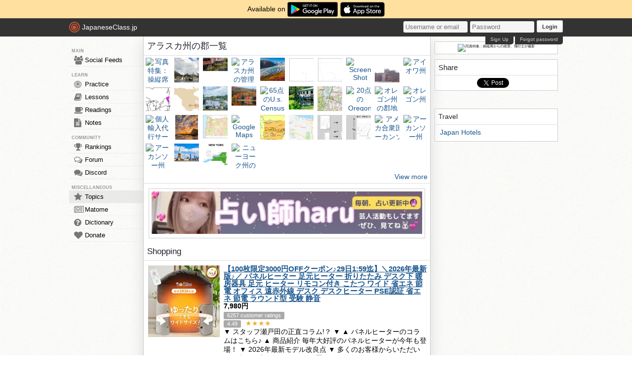

--- FILE ---
content_type: text/html; charset=utf-8
request_url: https://japaneseclass.jp/trends/about/%E3%82%A2%E3%83%A9%E3%82%B9%E3%82%AB%E5%B7%9E%E3%81%AE%E9%83%A1%E4%B8%80%E8%A6%A7
body_size: 16240
content:
<!DOCTYPE html><html><head><!-- Google tag (gtag.js)--><script async src="https://www.googletagmanager.com/gtag/js?id=G-DNG93ZD7P1" type="670ee1a2b881d917df946d9c-text/javascript"></script><script type="670ee1a2b881d917df946d9c-text/javascript">window.dataLayer = window.dataLayer || [];
function gtag(){dataLayer.push(arguments);}
gtag('js', new Date());
gtag('config', 'G-DNG93ZD7P1');
</script><link rel="dns-prefetch" href="https://cdn.japaneseclass.jp"><meta charset="utf-8"><!-- verification codes--><meta name="y_key" content="eed5acc5360ba626"><meta name="google-site-verification" content="NU4y71Mg9hLhJZ31r1wKR84zgXB4L_2q5v5SbfJZSHA"><meta name="msvalidate.01" content="D65BDFC535FC6BCAE927F1843D4FE9AA"><meta name="p:domain_verify" content="f137121c58fd97ae65c72aac1730cb14"><meta property="fb:app_id" content="246148497593"><meta property="og:app_id" content="246148497593"><meta name="alexaVerifyID" content="kL7SN9uSdZWpRmxoRxtZLFIRfHI"><meta name="viewport" content="initial-scale=1,maximum-scale=1,user-scalable=no"><!--if lt IE 9<script type="text/javascript" src="http://cdnjs.cloudflare.com/ajax/libs/html5shiv/3.7/html5shiv-printshiv.min.js"></script>
<script type="text/javascript" src="http://cdnjs.cloudflare.com/ajax/libs/es5-shim/3.4.0/es5-sham.min.js"></script>
<script type="text/javascript" src="http://cdnjs.cloudflare.com/ajax/libs/es5-shim/4.1.0/es5-sham.min.js"></script>
<script type="text/javascript" src="http://cdnjs.cloudflare.com/ajax/libs/selectivizr/1.0.2/selectivizr-min.js"></script>
<script type="text/javascript" src="http://cdnjs.cloudflare.com/ajax/libs/json2/20130526/json2.min.js"></script>
<sciprt type="text/javascript" src="http://cdnjs.cloudflare.com/ajax/libs/placeholders/3.0.2/placeholders.js"></script>
--><link rel="shortcut icon" href="https://cdn.japaneseclass.jp/assets/favicon.ico" type="image/x-icon"><link rel="icon" href="https://cdn.japaneseclass.jp/assets/favicon.ico" sizes="32x32"><link rel="stylesheet" type="text/css" href="https://cdn.japaneseclass.jp/build/stylus/base.css?ver=835"><!--!{ads.print(user, 'popupunder')}--><script type="670ee1a2b881d917df946d9c-text/javascript" src="//connect.facebook.net/en_US/all.js"></script><script type="670ee1a2b881d917df946d9c-text/javascript">var bian = bian || {};
bian.user = null;
bian.isBot = false;
bian.tempUser = null;
bian.quests = null;
bian.constants = {"LEVEL_REQUIREMENTS":{"1":0,"2":4000,"3":12000,"4":27000,"5":52000,"6":97000,"7":170000,"8":270000,"9":380000}};
var jcjp = {
  gap: 1769466080470 - Date.now(),
  now: 1769466080470
};

</script><meta name="verify-admitad" content="0f23a69571"><meta http-equiv="content-language" content="ja,en"><meta name="description" content="Trends, photos, videos, shopping, news, dictionary, related and similar topics of アラスカ州の郡一覧"><meta name="keywords" content="japanese, topic, trends, アラスカ州の郡一覧, photos, videos, shopping, news, dictionary, related, similar"><meta property="og:title" content="アラスカ州の郡一覧"><meta property="og:type" content="article"><meta property="og:description" content="Trends, photos, videos, shopping, news, dictionary, related and similar topics of アラスカ州の郡一覧"><meta property="og:url" content="https://japaneseclass.jp/trends/about/アラスカ州の郡一覧"><meta property="og:image" content="https://www.cnn.co.jp/storage/2018/09/27/8576982edc7fa77e227ac0af590bafa5/alaska-mtredoubt-mountain-cnn-super-169.jpg"><meta property="og:site_name" content="JapaneseClass.jp"><meta name="twitter:card" content="summary_large_image"><meta name="twitter:site" content="@jcjp"><meta name="twitter:title" content="アラスカ州の郡一覧"><meta name="twitter:description" content="Trends, photos, videos, shopping, news, dictionary, related and similar topics of アラスカ州の郡一覧"><meta name="twitter:image" content="https://www.cnn.co.jp/storage/2018/09/27/8576982edc7fa77e227ac0af590bafa5/alaska-mtredoubt-mountain-cnn-super-169.jpg"><title>アラスカ州の郡一覧 - JapaneseClass.jp</title></head><body><div class="body-wrapper"><div class="announcement">Available on <a href="https://play.google.com/store/apps/details?id=com.japaneseclass" target="_blank"><img class="middle" height="30" src="/images/logos/google-play.svg" alt="Google Play"></a><a class="ml5" href="https://apps.apple.com/us/app/japaneseclass-jp/id1606083467" target="_blank"><img class="middle" height="30" src="/images/logos/app-store.svg" alt="App Store"></a></div><div class="body has-announcement"><div id="fb-root"> </div><header><div id="header"><a class="logo" href="/"><i class="logo-circle fa fa-bullseye fa-5x"></i><span class="jcjp">JapaneseClass.jp</span><!--img(src='/assets/images/jcjp-logo.png')--></a><div class="pull-right right-head login-form"><form action="/auth/login" method="post"><input class="login-input" type="text" placeholder="Username or email" name="username"><input class="login-input" type="password" placeholder="Password" name="password"><button type="submit">Login</button></form><div class="under-header-link forgot-link pull-right">Forgot password</div><div class="under-header-link pull-right mr3" id="react-signup-link"></div></div></div></header><div class="wrapper"><nav><ul id="nav"><li class="header_li_menu">MAIN</li><li class="menu-feeds"><a href="/feeds"><i class="fa fa-group fa-lg"></i>Social Feeds</a></li><li class="header_li_menu">LEARN</li><li class="menu-practice"><a href="/practice"> <i class="fa fa-bullseye fa-lg"></i>Practice</a></li><li class="menu-lessons"><a href="/lessons"><i class="fa fa-book fa-lg"></i>Lessons</a></li><li class="menu-readings"><a href="/readings/list/h"><i class="fa fa-coffee fa-lg"></i>Readings</a></li><li class="menu-notes"><a href="/notes"><i class="fa fa-file-text fa-lg"></i>Notes</a></li><li class="header_li_menu">COMMUNITY</li><li class="menu-ranking"><a href="/user/ranking"><i class="fa fa-trophy fa-lg"></i>Rankings</a></li><li class="menu-forum"><a href="/forum"><i class="fa fa-comments-o fa-lg"></i>Forum</a></li><li class="menu-chat"><a target="_blank" href="https://discord.com/invite/eXGtSpECUb"><!--a(href='/chat')--><i class="fa fa-comments fa-lg"></i>Discord</a></li><!--li.header_li_menu GAME--><!--li: a()i.fa.fa-sun.fa-lg
| Avatar--><li class="header_li_menu">MISCELLANEOUS</li><li class="menu-trends menu-selected"><a href="/trends/list/all"><i class="fa fa-star fa-lg"></i>Topics</a></li><li><a href="/matome"><i class="fa fa-newspaper-o fa-lg"></i>Matome</a></li><li><a href="/dictionary"><i class="fa fa-question-circle fa-lg"></i>Dictionary</a></li><li class="mb30"><a href="/donate"><i class="fa fa-heart fa-lg"></i>Donate</a></li></ul></nav><div id="content"><div class="trends" itemscope="" itemtype="https://schema.org/Article"><h1 itemprop="name">アラスカ州の郡一覧</h1><div class="trends-photos"><a class="img-holder js-gallery-btn" href="https://www.cnn.co.jp/storage/2018/09/27/8576982edc7fa77e227ac0af590bafa5/alaska-mtredoubt-mountain-cnn-super-169.jpg" target="_blank"><img class="js-es-image js-remove thumb-sm" src="https://www.cnn.co.jp/storage/2018/09/27/8576982edc7fa77e227ac0af590bafa5/alaska-mtredoubt-mountain-cnn-super-169.jpg" alt="写真特集：操縦席からの絶景、飛行士が撮影" itemprop="image"></a><a class="img-holder js-gallery-btn" href="https://www.chikyu.ac.jp/minna/nozoite/bouken_img/04/image01.jpg" target="_blank"><img class="js-es-image js-remove thumb-sm" src="https://www.chikyu.ac.jp/minna/nozoite/bouken_img/04/image01.jpg" alt="地球研をのぞいてみよう" itemprop="image"></a><a class="img-holder js-gallery-btn" href="https://cdn.4travel.jp/img/thumbnails/imk/travelogue_album/11/19/63/650x250_11196345.jpg?updated_at=1481942370" target="_blank"><img class="js-es-image js-remove thumb-sm" src="https://cdn.4travel.jp/img/thumbnails/imk/travelogue_album/11/19/63/650x250_11196345.jpg?updated_at=1481942370" alt="アラスカ州 旅行" itemprop="image"></a><a class="img-holder js-gallery-btn" href="https://media.istockphoto.com/vectors/alaska-administrative-and-political-map-vector-id868531708?s=612x612" target="_blank"><img class="js-es-image js-remove thumb-sm" src="https://media.istockphoto.com/vectors/alaska-administrative-and-political-map-vector-id868531708?s=612x612" alt="アラスカ州の管理上および政治地図 - イラスト素材..." itemprop="image"></a><a class="img-holder js-gallery-btn" href="https://lp-cms-production.imgix.net/2019-06/GettyImages-557061377_full.jpg?fit=crop&amp;q=40&amp;sharp=10&amp;vib=20&amp;auto=format&amp;ixlib=react-8.6.4" target="_blank"><img class="js-es-image js-remove thumb-sm" src="https://lp-cms-production.imgix.net/2019-06/GettyImages-557061377_full.jpg?fit=crop&amp;q=40&amp;sharp=10&amp;vib=20&amp;auto=format&amp;ixlib=react-8.6.4" alt="Kenai PeninsulaAlaska Sealife CenterPratt MuseumAlaska Islands &amp; Ocean Visitor CenterHomer SpitPeterson Bay Field StationACarl E Wynn Nature CenterK’Beq Interpretive SiteKenai BeachKenai National Wildlife Refuge Headquarters &amp; Visitor Center" itemprop="image"></a><a class="img-holder js-gallery-btn" href="https://www.freemap.jp/itemDownload/usa/iowa/1.png" target="_blank"><img class="js-es-image js-remove thumb-sm" src="https://www.freemap.jp/itemDownload/usa/iowa/1.png" alt="アイオワ州の地図を無料ダウンロードdownload iowa's map for free of charge." itemprop="image"></a><a class="img-holder js-gallery-btn" href="https://www.freemap.jp/itemDownload/usa/iowa/2.png" target="_blank"><img class="js-es-image js-remove thumb-sm" src="https://www.freemap.jp/itemDownload/usa/iowa/2.png" alt="アイオワ州の地図を無料ダウンロードdownload iowa's map for free of charge." itemprop="image"></a><a class="img-holder js-gallery-btn" href="https://live.staticflickr.com/7642/16896919998_2736f851d5.jpg" target="_blank"><img class="js-es-image js-remove thumb-sm" src="https://live.staticflickr.com/7642/16896919998_2736f851d5.jpg" alt="Screen Shot 2015-04-08 at 11.07.55 PM" itemprop="image"></a><a class="img-holder js-gallery-btn" href="https://www.ryugaku.ne.jp/images/blog/iowa4.jpg" target="_blank"><img class="js-es-image js-remove thumb-sm" src="https://www.ryugaku.ne.jp/images/blog/iowa4.jpg" alt="アメリカ留学 全米50州ガイドアイオワ州とその大学の魅力" itemprop="image"></a><a class="img-holder js-gallery-btn" href="https://www.gousa.jp/sites/default/files/styles/hero_m_1300x700/public/images/hero_media_image/2017-12/76890823a4a207cd538ba57ce6f0fdfd.jpeg?itok=Xp9exaij" target="_blank"><img class="js-es-image js-remove thumb-sm" src="https://www.gousa.jp/sites/default/files/styles/hero_m_1300x700/public/images/hero_media_image/2017-12/76890823a4a207cd538ba57ce6f0fdfd.jpeg?itok=Xp9exaij" alt="アイオワ州" itemprop="image"></a><a class="img-holder js-gallery-btn" href="https://ryohkei.com/wp-content/uploads/2019/10/9ef13947eb6ff360627e09693fb781a7.png" target="_blank"><img class="js-es-image js-remove thumb-sm" src="https://ryohkei.com/wp-content/uploads/2019/10/9ef13947eb6ff360627e09693fb781a7.png" alt="日本語でバーモント州　State of Vermont in Japanese" itemprop="image"></a><a class="img-holder js-gallery-btn" href="https://housefoods.jp/data/factory/vmt/images/process02-img-03.gif" target="_blank"><img class="js-es-image js-remove thumb-sm" src="https://housefoods.jp/data/factory/vmt/images/process02-img-03.gif" alt="2.原料・下準備" itemprop="image"></a><a class="img-holder js-gallery-btn" href="https://skyticket.jp/guide/wp-content/uploads/burlington-894581_1280.jpg" target="_blank"><img class="js-es-image js-remove thumb-sm" src="https://skyticket.jp/guide/wp-content/uploads/burlington-894581_1280.jpg" alt="バーモント州の観光都市バーリントンに行くならここ！厳選12スポット！" itemprop="image"></a><a class="img-holder js-gallery-btn" href="https://a.travel-assets.com/findyours-php/viewfinder/images/res40/93000/93821-Central-Vermont.jpg" target="_blank"><img class="js-es-image js-remove thumb-sm" src="https://a.travel-assets.com/findyours-php/viewfinder/images/res40/93000/93821-Central-Vermont.jpg" alt="中央ヴァーモント フィーチャー 家屋, 湖あるいは泉 と 森林" itemprop="image"></a><a class="img-holder js-gallery-btn" href="https://media.gettyimages.com/vectors/vermont-state-map-with-counties-vector-id1132429203?s=612x612" target="_blank"><img class="js-es-image js-remove thumb-sm" src="https://media.gettyimages.com/vectors/vermont-state-map-with-counties-vector-id1132429203?s=612x612" alt="65点のU.s. Censusのストックベクターアートとグラフィック" itemprop="image"></a><a class="img-holder js-gallery-btn" href="https://media.istockphoto.com/photos/cow-wash-at-the-tunbridge-fair-picture-id458423405?k=20&amp;m=458423405&amp;s=612x612&amp;w=0&amp;h=mc71IMpBvX2exH9aLxLh9NWaR9cOBxkxCmevr7LqA1Q=" target="_blank"><img class="js-es-image js-remove thumb-sm" src="https://media.istockphoto.com/photos/cow-wash-at-the-tunbridge-fair-picture-id458423405?k=20&amp;m=458423405&amp;s=612x612&amp;w=0&amp;h=mc71IMpBvX2exH9aLxLh9NWaR9cOBxkxCmevr7LqA1Q=" alt="バーモント州 オレンジ郡のストックフォト" itemprop="image"></a><a class="img-holder js-gallery-btn" href="https://images-na.ssl-images-amazon.com/images/I/71N-gmZH-2L._AC_.jpg" target="_blank"><img class="js-es-image js-remove thumb-sm" src="https://images-na.ssl-images-amazon.com/images/I/71N-gmZH-2L._AC_.jpg" alt="[100% WORK] Cara Memblokir Nomor HP di Samsung Tanpa Aplikasi" itemprop="image"></a><a class="img-holder js-gallery-btn" href="https://media.gettyimages.com/vectors/oregon-state-map-with-counties-vector-id1132694389?s=612x612" target="_blank"><img class="js-es-image js-remove thumb-sm" src="https://media.gettyimages.com/vectors/oregon-state-map-with-counties-vector-id1132694389?s=612x612" alt="20点のOregon Counties Mapのストックフォトと写真" itemprop="image"></a><a class="img-holder js-gallery-btn" href="https://media.istockphoto.com/vectors/oregon-state-counties-map-vector-id1132268365?s=612x612" target="_blank"><img class="js-es-image js-remove thumb-sm" src="https://media.istockphoto.com/vectors/oregon-state-counties-map-vector-id1132268365?s=612x612" alt="オレゴン州の郡地図 - イラスト素材..." itemprop="image"></a><a class="img-holder js-gallery-btn" href="https://www.gousa.jp/sites/default/files/styles/hero_l_x2/public/2017-12/1bc428497b05d27a000750ba5d0bf0e7.jpeg?itok=T3cUHXyb" target="_blank"><img class="js-es-image js-remove thumb-sm" src="https://www.gousa.jp/sites/default/files/styles/hero_l_x2/public/2017-12/1bc428497b05d27a000750ba5d0bf0e7.jpeg?itok=T3cUHXyb" alt="オレゴン州" itemprop="image"></a><a class="img-holder js-gallery-btn" href="https://www.privateimport.com/kojinyunyu/uploads/oregon-location-map.jpg" target="_blank"><img class="js-es-image js-remove thumb-sm" src="https://www.privateimport.com/kojinyunyu/uploads/oregon-location-map.jpg" alt="個人輸入代行サービス        					        消費税 0%の米国オレゴン州で輸出入業務に携わって２０年" itemprop="image"></a><a class="img-holder js-gallery-btn" href="https://livedoor.blogimg.jp/rabbitalk/imgs/c/a/ca19faa2-s.jpg" target="_blank"><img class="js-es-image js-remove thumb-sm" src="https://livedoor.blogimg.jp/rabbitalk/imgs/c/a/ca19faa2-s.jpg" alt="オレゴン州の大自然！美しい夕日などを撮影した風景写真 (1)" itemprop="image"></a><a class="img-holder js-gallery-btn" href="https://www.abysse.co.jp/america-map/state/images/Oregon08-s.jpg" target="_blank"><img class="js-es-image js-remove thumb-sm" src="https://www.abysse.co.jp/america-map/state/images/Oregon08-s.jpg" alt="オレゴン州" itemprop="image"></a><a class="img-holder js-gallery-btn" href="https://i.pinimg.com/originals/fa/23/03/fa23035758a43fc34b17881004fcf874.png" target="_blank"><img class="js-es-image js-remove thumb-sm" src="https://i.pinimg.com/originals/fa/23/03/fa23035758a43fc34b17881004fcf874.png" alt="Google Maps Image Math Map Google Maps" itemprop="image"></a><a class="img-holder js-gallery-btn" href="https://stat.ameba.jp/user_images/20111216/15/thomas-penfield/db/62/g/o0508050211674783219.gif?caw=800" target="_blank"><img class="js-es-image js-remove thumb-sm" src="https://stat.ameba.jp/user_images/20111216/15/thomas-penfield/db/62/g/o0508050211674783219.gif?caw=800" alt="フィラデルフィア日記-アーケンソー地図。" itemprop="image"></a><a class="img-holder js-gallery-btn" href="https://cdn-ak.f.st-hatena.com/images/fotolife/g/gacham/20190923/20190923230111.jpg" target="_blank"><img class="js-es-image js-remove thumb-sm" src="https://cdn-ak.f.st-hatena.com/images/fotolife/g/gacham/20190923/20190923230111.jpg" alt="f:id:gacham:20190923230111j:plain" itemprop="image"></a><a class="img-holder js-gallery-btn" href="https://item-shopping.c.yimg.jp/i/n/freemap_naus002usarpa1_4" target="_blank"><img class="js-es-image js-remove thumb-sm" src="https://item-shopping.c.yimg.jp/i/n/freemap_naus002usarpa1_4" alt="アーカンソー州の紙の地図｜freemap｜05" itemprop="image"></a><a class="img-holder js-gallery-btn" href="https://item-shopping.c.yimg.jp/i/n/freemap_naus002usarpa1_1" target="_blank"><img class="js-es-image js-remove thumb-sm" src="https://item-shopping.c.yimg.jp/i/n/freemap_naus002usarpa1_1" alt="アーカンソー州の紙の地図｜freemap｜02" itemprop="image"></a><a class="img-holder js-gallery-btn" href="https://i.pinimg.com/originals/aa/2c/fb/aa2cfb5fe206f270e604d8cf7eb95723.png" target="_blank"><img class="js-es-image js-remove thumb-sm" src="https://i.pinimg.com/originals/aa/2c/fb/aa2cfb5fe206f270e604d8cf7eb95723.png" alt="アメリカ合衆国アーカンソー州イールソン（Eielson）空軍基地内の湖に沈めんでいるWB-29機。1955年に... Abandoned Cars, Abandoned Buildings, Abandoned Places, Abandoned Vehicles, Abandoned Ships, Wwii Aircraft, Military Aircraft, Old Planes, Nose Art" itemprop="image"></a><a class="img-holder js-gallery-btn" href="https://www.gousa.jp/sites/default/files/styles/state_hero_s_x2/public/images/hero_media_image/2017-01/33cdee9241c3cbe4bc7fd1a8c8e6a489.jpeg?itok=JeNJXOD0" target="_blank"><img class="js-es-image js-remove thumb-sm" src="https://www.gousa.jp/sites/default/files/styles/state_hero_s_x2/public/images/hero_media_image/2017-01/33cdee9241c3cbe4bc7fd1a8c8e6a489.jpeg?itok=JeNJXOD0" alt="アーカンソー州" itemprop="image"></a><a class="img-holder js-gallery-btn" href="https://www.gousa.jp/sites/default/files/styles/state_hero_m_x2/public/images/hero_media_image/2017-01/1520e97c9437c3afce3919969af48194.jpeg?itok=Ep7rmRr7" target="_blank"><img class="js-es-image js-remove thumb-sm" src="https://www.gousa.jp/sites/default/files/styles/state_hero_m_x2/public/images/hero_media_image/2017-01/1520e97c9437c3afce3919969af48194.jpeg?itok=Ep7rmRr7" alt="アーカンソー州" itemprop="image"></a><a class="img-holder js-gallery-btn" href="https://www.club-t.com/ct/kanko/guide/abroad/info/a_045a_045_000.jpg" target="_blank"><img class="js-es-image js-remove thumb-sm" src="https://www.club-t.com/ct/kanko/guide/abroad/info/a_045a_045_000.jpg" alt="トレンド最先端の街！ニューヨークの観光地15選" itemprop="image"></a><a class="img-holder js-gallery-btn" href="https://d3cpdjqy5ztwui.cloudfront.net/illust_data/002078/2078820/2078820m.jpg" target="_blank"><img class="js-es-image js-remove thumb-sm" src="https://d3cpdjqy5ztwui.cloudfront.net/illust_data/002078/2078820/2078820m.jpg" alt="イラスト素材：ニューヨーク州の地図" itemprop="image"></a><a class="img-holder js-gallery-btn" href="https://i.pinimg.com/736x/00/74/d4/0074d4622749399e79c2fa9a43bd7bc9--world-maps.jpg" target="_blank"><img class="js-es-image js-remove thumb-sm" src="https://i.pinimg.com/736x/00/74/d4/0074d4622749399e79c2fa9a43bd7bc9--world-maps.jpg" alt="ニューヨーク州の地図 - 旅行のとも、ZenTech" itemprop="image"></a></div><a class="bbGray text-right p5 block" href="/img/アラスカ州の郡一覧">View more</a><!--a.bbGray.block.text-center(href="https://www.etsy.com/shop/RumpelFable", target="_blank")img.almost-fill.mauto.mt10.mb10(src="/ads/rumpelfable-1080x1080.jpg", alt="RUMPEL FABLE")--><div class="center mt10"><div class="center p5 box m10">
      <a href="https://www.youtube.com/@jeanne6663" target="_blank" rel="nofollow"><img border="0" style="width:100%" alt="jeanne6663" src="https://japaneseclass.jp/images/ads/haru.jpg"></a>
    </div></div><h2>Shopping</h2><!--include ../layout/amazon--><!--h2 Shopping--><ul class="trends-shopping"><li class="article" itemscope="" itemtype="https://schema.org/Product"><a class="article-img" href="https://hb.afl.rakuten.co.jp/hgc/g00s0p3d.2t6pc43e.g00s0p3d.2t6pd845/?pc=https%3A%2F%2Fitem.rakuten.co.jp%2Fauc-risecreation%2Fy0721%2F&amp;rafcid=wsc_i_ra_1048759058175363316" target="_blank"><img src="https://thumbnail.image.rakuten.co.jp/@0_mall/auc-risecreation/cabinet/product/top-2/y0731-b_top.jpg?_ex=145x145" alt="【100枚限定3000円OFFクーポン♪29日1:59迄】＼2026年最新版♪／ パネルヒーター 足元ヒーター 折りたたみ デスク下 暖房器具 足元 ヒーター リモコン付き こたつ ワイド 省エネ 節電 オフィス 遠赤外線 デスク デスクヒーター PSE認証 省エネ 節電 ラウンド型 受験 静音" itemprop="image"></a><div class="article-text"><h3 itemprop="name"><a class="bold underline" href="https://hb.afl.rakuten.co.jp/hgc/g00s0p3d.2t6pc43e.g00s0p3d.2t6pd845/?pc=https%3A%2F%2Fitem.rakuten.co.jp%2Fauc-risecreation%2Fy0721%2F&amp;rafcid=wsc_i_ra_1048759058175363316" target="_blank" itemprop="url">【100枚限定3000円OFFクーポン♪29日1:59迄】＼2026年最新版♪／ パネルヒーター 足元ヒーター 折りたたみ デスク下 暖房器具 足元 ヒーター リモコン付き こたつ ワイド 省エネ 節電 オフィス 遠赤外線 デスク デスクヒーター PSE認証 省エネ 節電 ラウンド型 受験 静音</a></h3><div itemprop="offers" itemscope="" itemtype="https://schema.org/Offer"><strong class="mv5"><span itemprop="price">7,980</span>円</strong><meta itemprop="priceCurrency" content="JPY"><link itemprop="availability" href="https://schema.org/InStock"></div><div itemprop="aggregateRating" itemscope="" itemtype="https://schema.org/AggregateRating"><span class="item grey"><span itemprop="reviewCount">6257</span> customer ratings</span><div><span class="item grey" itemprop="ratingValue">4.49</span> <span class="star">★★★★</span></div></div><div>▼ スタッフ瀬戸田の正直コラム!？ ▼ ▲ パネルヒーターのコラムはこちら♪ ▲ 商品紹介 毎年大好評のパネルヒーターが今年も登場！ ▼ 2026年最新モデル改良点 ▼ 多くのお客様からいただいたお声にお応えして パネル位置をより操作しやすく、さらにマグネットを強化して安定感をUP！…</div></div></li><li class="article" itemscope="" itemtype="https://schema.org/Product"><a class="article-img" href="https://hb.afl.rakuten.co.jp/hgc/g00uoe8d.2t6pc34d.g00uoe8d.2t6pd8b5/?pc=https%3A%2F%2Fitem.rakuten.co.jp%2Frosylily-shop%2Feh30pi%2F&amp;rafcid=wsc_i_ra_1048759058175363316" target="_blank"><img src="https://thumbnail.image.rakuten.co.jp/@0_mall/rosylily-shop/cabinet/12419541/e110_thumbnail2.jpg?_ex=145x145" alt="ROSY LILY (ロジーリリー ) スチーム式加湿器 スチーム加湿器 スチーム 加湿器 EH30PI 最小消費電力200w 容量3L 最大加湿量600ml/h 最大17畳対応 タッチパネル式 デジタル表示 静音30dB" itemprop="image"></a><div class="article-text"><h3 itemprop="name"><a class="bold underline" href="https://hb.afl.rakuten.co.jp/hgc/g00uoe8d.2t6pc34d.g00uoe8d.2t6pd8b5/?pc=https%3A%2F%2Fitem.rakuten.co.jp%2Frosylily-shop%2Feh30pi%2F&amp;rafcid=wsc_i_ra_1048759058175363316" target="_blank" itemprop="url">ROSY LILY (ロジーリリー ) スチーム式加湿器 スチーム加湿器 スチーム 加湿器 EH30PI 最小消費電力200w 容量3L 最大加湿量600ml/h 最大17畳対応 タッチパネル式 デジタル表示 静音30dB</a></h3><div itemprop="offers" itemscope="" itemtype="https://schema.org/Offer"><strong class="mv5"><span itemprop="price">22,000</span>円</strong><meta itemprop="priceCurrency" content="JPY"><link itemprop="availability" href="https://schema.org/InStock"></div><div itemprop="aggregateRating" itemscope="" itemtype="https://schema.org/AggregateRating"><span class="item grey"><span itemprop="reviewCount">87</span> customer ratings</span><div><span class="item grey" itemprop="ratingValue">4.3</span> <span class="star">★★★★</span></div></div><div>項目 仕様 カラーホワイトベージュ、ブラック 型番EH30PI-BE JANコード4582590621101 電源AC100V　50/60Hz 消費電力最小200W／最大660W 本体寸法幅228 × 奥行228 × 高さ319.5mm 電源コード長約1.5m（マグネット式） 本体重量2.8kg…</div></div></li><li class="article" itemscope="" itemtype="https://schema.org/Product"><a class="article-img" href="https://hb.afl.rakuten.co.jp/hgc/g00rdz2d.2t6pc9a7.g00rdz2d.2t6pd9e4/?pc=https%3A%2F%2Fitem.rakuten.co.jp%2Fnanobig%2Fcleaner-cordless-rr35%2F&amp;rafcid=wsc_i_ra_1048759058175363316" target="_blank"><img src="https://thumbnail.image.rakuten.co.jp/@0_mall/nanobig/cabinet/02988222/oragerr35/oragerr35_main.jpg?_ex=145x145" alt="【クーポンで2000円オフ】新発売【2年保証】掃除機 コードレス掃除機 RR35 自動ゴミ回収ステーション 自動ゴミ収集ドック ごみ収集 紙パック 軽量 人気 自立 自走式 スティック クリーナー サイクロン 強力吸引 充電式 ジェネリック家電 新生活" itemprop="image"></a><div class="article-text"><h3 itemprop="name"><a class="bold underline" href="https://hb.afl.rakuten.co.jp/hgc/g00rdz2d.2t6pc9a7.g00rdz2d.2t6pd9e4/?pc=https%3A%2F%2Fitem.rakuten.co.jp%2Fnanobig%2Fcleaner-cordless-rr35%2F&amp;rafcid=wsc_i_ra_1048759058175363316" target="_blank" itemprop="url">【クーポンで2000円オフ】新発売【2年保証】掃除機 コードレス掃除機 RR35 自動ゴミ回収ステーション 自動ゴミ収集ドック ごみ収集 紙パック 軽量 人気 自立 自走式 スティック クリーナー サイクロン 強力吸引 充電式 ジェネリック家電 新生活</a></h3><div itemprop="offers" itemscope="" itemtype="https://schema.org/Offer"><strong class="mv5"><span itemprop="price">19,980</span>円</strong><meta itemprop="priceCurrency" content="JPY"><link itemprop="availability" href="https://schema.org/InStock"></div><div itemprop="aggregateRating" itemscope="" itemtype="https://schema.org/AggregateRating"><span class="item grey"><span itemprop="reviewCount">780</span> customer ratings</span><div><span class="item grey" itemprop="ratingValue">4.62</span> <span class="star">★★★★★</span></div></div><div>メーカー希望小売価格はメーカーサイトに基づいて掲載しています Orage RR35 コードレスサイクロンクリーナー ●自動ゴミ回収ステーション　収集ドッグ　収集ドック 置くだけで、充電、収納、自動ゴミ回収。 大容量抗菌紙パックで、最大約4－5か月ゴミ捨て不要。※1…</div></div></li><li class="article" itemscope="" itemtype="https://schema.org/Product"><a class="article-img" href="https://hb.afl.rakuten.co.jp/hgc/g00t3ztd.2t6pcf2e.g00t3ztd.2t6pdfdd/?pc=https%3A%2F%2Fitem.rakuten.co.jp%2Firisplaza-r%2F7252045%2F&amp;rafcid=wsc_i_ra_1048759058175363316" target="_blank"><img src="https://thumbnail.image.rakuten.co.jp/@0_mall/irisplaza-r/cabinet/12113165/imgrc0114583901.jpg?_ex=145x145" alt="【楽天1位常連！】ホットカーペット 2畳 3畳 1畳 1.5畳 本体 TEKNOS 電気カーペット 一人用 電気マット カーペット 電気 ダニ退治 ホットマット ミニ カーペット マット ダニ対策 冬 タイマー付 タイマー【iris_dl02】" itemprop="image"></a><div class="article-text"><h3 itemprop="name"><a class="bold underline" href="https://hb.afl.rakuten.co.jp/hgc/g00t3ztd.2t6pcf2e.g00t3ztd.2t6pdfdd/?pc=https%3A%2F%2Fitem.rakuten.co.jp%2Firisplaza-r%2F7252045%2F&amp;rafcid=wsc_i_ra_1048759058175363316" target="_blank" itemprop="url">【楽天1位常連！】ホットカーペット 2畳 3畳 1畳 1.5畳 本体 TEKNOS 電気カーペット 一人用 電気マット カーペット 電気 ダニ退治 ホットマット ミニ カーペット マット ダニ対策 冬 タイマー付 タイマー【iris_dl02】</a></h3><div itemprop="offers" itemscope="" itemtype="https://schema.org/Offer"><strong class="mv5"><span itemprop="price">2,981</span>円</strong><meta itemprop="priceCurrency" content="JPY"><link itemprop="availability" href="https://schema.org/InStock"></div><div itemprop="aggregateRating" itemscope="" itemtype="https://schema.org/AggregateRating"><span class="item grey"><span itemprop="reviewCount">173</span> customer ratings</span><div><span class="item grey" itemprop="ratingValue">4.25</span> <span class="star">★★★★</span></div></div><div>【下記、2024年11月7日にリニューアルになりました】 2畳用ページに1畳〜3畳用を統合しました 【下記、2023年9月6日にリニューアルになりました】 型番が違う商品が届くこともありますが、商品の仕様に相違はありません。…</div></div></li><li class="article" itemscope="" itemtype="https://schema.org/Product"><a class="article-img" href="https://hb.afl.rakuten.co.jp/hgc/g00t6tgd.2t6pc665.g00t6tgd.2t6pd026/?pc=https%3A%2F%2Fitem.rakuten.co.jp%2Fsalonmoon%2Fslmd01-3%2F&amp;rafcid=wsc_i_ra_1048759058175363316" target="_blank"><img src="https://thumbnail.image.rakuten.co.jp/@0_gold/salonmoon/slmd01/flick/slmd01_f_00_ra_d6_7980_25off_d2.jpg?_ex=145x145" alt="【2/3まで★25%OFFで5985円!!】レビュー投稿で2,480円のヘアオイルがもらえる！【楽天家電ランキング1位！】 ドライヤー 大風量 速乾 マイナスイオン ヘアドライヤー 軽い 軽量 ブースターイオンドライヤー サロンムーン SALONMOON 楽天 ランキング 1位 おすすめ" itemprop="image"></a><div class="article-text"><h3 itemprop="name"><a class="bold underline" href="https://hb.afl.rakuten.co.jp/hgc/g00t6tgd.2t6pc665.g00t6tgd.2t6pd026/?pc=https%3A%2F%2Fitem.rakuten.co.jp%2Fsalonmoon%2Fslmd01-3%2F&amp;rafcid=wsc_i_ra_1048759058175363316" target="_blank" itemprop="url">【2/3まで★25%OFFで5985円!!】レビュー投稿で2,480円のヘアオイルがもらえる！【楽天家電ランキング1位！】 ドライヤー 大風量 速乾 マイナスイオン ヘアドライヤー 軽い 軽量 ブースターイオンドライヤー サロンムーン SALONMOON 楽天 ランキング 1位 おすすめ</a></h3><div itemprop="offers" itemscope="" itemtype="https://schema.org/Offer"><strong class="mv5"><span itemprop="price">5,985</span>円</strong><meta itemprop="priceCurrency" content="JPY"><link itemprop="availability" href="https://schema.org/InStock"></div><div itemprop="aggregateRating" itemscope="" itemtype="https://schema.org/AggregateRating"><span class="item grey"><span itemprop="reviewCount">4</span> customer ratings</span><div><span class="item grey" itemprop="ratingValue">4.25</span> <span class="star">★★★★</span></div></div><div>商品説明 メーカー名 SALONMOON 商品名 ブースターイオンドライヤー サイズ 本体：130mm×214mm×72mm 重量 本体：565g コードの長さ 約2m 電源 AC100V 50/60Hz （国内専用） 付属品 セットノズル・吊り下げ用ストラップ 【 お求めやすさ × クオリティ…</div></div></li><li class="article" itemscope="" itemtype="https://schema.org/Product"><a class="article-img" href="https://hb.afl.rakuten.co.jp/hgc/g00r23nd.2t6pccfa.g00r23nd.2t6pd42f/?pc=https%3A%2F%2Fitem.rakuten.co.jp%2Fkobe-beauty-labo%2Fmain-salo6%2F&amp;rafcid=wsc_i_ra_1048759058175363316" target="_blank"><img src="https://thumbnail.image.rakuten.co.jp/@0_mall/kobe-beauty-labo/cabinet/thum/main-salo6_15off.jpg?_ex=145x145" alt="＼クーポンで15%OFF／ 《公式店》【SALONIA ストレート ヘアアイロン 15mm 24mm 35mm】楽天1位送料無料 1年保証 耐熱ポーチ付き サロニア 人気 おすすめ プレゼント コテ アイロン hk クリスマスプレゼント 女性 slall [セール 〜1/29 23:59]" itemprop="image"></a><div class="article-text"><h3 itemprop="name"><a class="bold underline" href="https://hb.afl.rakuten.co.jp/hgc/g00r23nd.2t6pccfa.g00r23nd.2t6pd42f/?pc=https%3A%2F%2Fitem.rakuten.co.jp%2Fkobe-beauty-labo%2Fmain-salo6%2F&amp;rafcid=wsc_i_ra_1048759058175363316" target="_blank" itemprop="url">＼クーポンで15%OFF／ 《公式店》【SALONIA ストレート ヘアアイロン 15mm 24mm 35mm】楽天1位送料無料 1年保証 耐熱ポーチ付き サロニア 人気 おすすめ プレゼント コテ アイロン hk クリスマスプレゼント 女性 slall [セール 〜1/29 23:59]</a></h3><div itemprop="offers" itemscope="" itemtype="https://schema.org/Offer"><strong class="mv5"><span itemprop="price">3,828</span>円</strong><meta itemprop="priceCurrency" content="JPY"><link itemprop="availability" href="https://schema.org/InStock"></div><div itemprop="aggregateRating" itemscope="" itemtype="https://schema.org/AggregateRating"><span class="item grey"><span itemprop="reviewCount">37991</span> customer ratings</span><div><span class="item grey" itemprop="ratingValue">4.56</span> <span class="star">★★★★★</span></div></div><div>≫当店からのメールが届かないお客様はこちら ≫特定商取引法に基づく表記はこちら 商品名 【SALONIA】ストレートアイロン 商品区分 家電 商品内容 詳しくはこちら＞＞ PSマーク種類 PSE 届出事業者名 Artemis 登録検査機関名称 NTEK メーカー名 株式会社I－ne 広告文責…</div></div></li><li class="article" itemscope="" itemtype="https://schema.org/Product"><a class="article-img" href="https://hb.afl.rakuten.co.jp/hgc/g00uipld.2t6pceb7.g00uipld.2t6pd472/?pc=https%3A%2F%2Fitem.rakuten.co.jp%2Fyoshedirect%2F2312ss03%2F&amp;rafcid=wsc_i_ra_1048759058175363316" target="_blank"><img src="https://thumbnail.image.rakuten.co.jp/@0_mall/yoshedirect/cabinet/10401161/10401169/xyhq01/qmq-2580.jpg?_ex=145x145" alt="【クーポンで2,580円】「連続週間1位」毛玉取り 電動 6枚刃 充電式 毛玉取り器 2段階調整 コードレス 240分稼働 ledパネル付き 毛玉クリーナー 安全装置 usb 充電式 大容量 ゴミポケット エチケットブラシ 電動毛玉取り 綺麗 ハンディ タイプ コート" itemprop="image"></a><div class="article-text"><h3 itemprop="name"><a class="bold underline" href="https://hb.afl.rakuten.co.jp/hgc/g00uipld.2t6pceb7.g00uipld.2t6pd472/?pc=https%3A%2F%2Fitem.rakuten.co.jp%2Fyoshedirect%2F2312ss03%2F&amp;rafcid=wsc_i_ra_1048759058175363316" target="_blank" itemprop="url">【クーポンで2,580円】「連続週間1位」毛玉取り 電動 6枚刃 充電式 毛玉取り器 2段階調整 コードレス 240分稼働 ledパネル付き 毛玉クリーナー 安全装置 usb 充電式 大容量 ゴミポケット エチケットブラシ 電動毛玉取り 綺麗 ハンディ タイプ コート</a></h3><div itemprop="offers" itemscope="" itemtype="https://schema.org/Offer"><strong class="mv5"><span itemprop="price">2,880</span>円</strong><meta itemprop="priceCurrency" content="JPY"><link itemprop="availability" href="https://schema.org/InStock"></div><div itemprop="aggregateRating" itemscope="" itemtype="https://schema.org/AggregateRating"><span class="item grey"><span itemprop="reviewCount">5479</span> customer ratings</span><div><span class="item grey" itemprop="ratingValue">4.62</span> <span class="star">★★★★★</span></div></div><div>商品名 毛玉クリーナー 製品仕様 品番：CM23607質量：約230.4g 動作時間：240分 セット内容：本体、充電ケーブル、替刃セット（3枚）掃除ブラシ、取扱説明書 オススメ 高速回転・強力6枚刃 USB充電式・持ち運び便利 安全ロック構造・耐久性 様々な衣類に対応・セット内容…</div></div></li><li class="article" itemscope="" itemtype="https://schema.org/Product"><a class="article-img" href="https://hb.afl.rakuten.co.jp/hgc/g00u97qd.2t6pc1bf.g00u97qd.2t6pdb6a/?pc=https%3A%2F%2Fitem.rakuten.co.jp%2Fdoshisha-marche%2Fgrm-2501%2F&amp;rafcid=wsc_i_ra_1048759058175363316" target="_blank"><img src="https://thumbnail.image.rakuten.co.jp/@0_mall/doshisha-marche/cabinet/gorilla/grm-2501_01t.jpg?_ex=145x145" alt="【正規品 公式通販】ゴリラのふたつかみ ふくらはぎケア 太ももケア 片足タイプ GRM-2501｜ レッグケア フットケア 足 脚 美脚 強力 ハイパワー 軽量 簡単装着 コンパクト ごりら 収納 自宅 リラックス ドウシシャ" itemprop="image"></a><div class="article-text"><h3 itemprop="name"><a class="bold underline" href="https://hb.afl.rakuten.co.jp/hgc/g00u97qd.2t6pc1bf.g00u97qd.2t6pdb6a/?pc=https%3A%2F%2Fitem.rakuten.co.jp%2Fdoshisha-marche%2Fgrm-2501%2F&amp;rafcid=wsc_i_ra_1048759058175363316" target="_blank" itemprop="url">【正規品 公式通販】ゴリラのふたつかみ ふくらはぎケア 太ももケア 片足タイプ GRM-2501｜ レッグケア フットケア 足 脚 美脚 強力 ハイパワー 軽量 簡単装着 コンパクト ごりら 収納 自宅 リラックス ドウシシャ</a></h3><div itemprop="offers" itemscope="" itemtype="https://schema.org/Offer"><strong class="mv5"><span itemprop="price">6,900</span>円</strong><meta itemprop="priceCurrency" content="JPY"><link itemprop="availability" href="https://schema.org/InStock"></div><div itemprop="aggregateRating" itemscope="" itemtype="https://schema.org/AggregateRating"><span class="item grey"><span itemprop="reviewCount">184</span> customer ratings</span><div><span class="item grey" itemprop="ratingValue">4.42</span> <span class="star">★★★★</span></div></div><div>SNSでチョー話題！！ ★NEW★ゴリラのハイパワーシリーズ まるでゴリラにつかまれるようなハイパワー！ ふくらはぎ＆太ももケア 《ゴリラのふたつかみ》片足タイプ…</div></div></li><li class="article" itemscope="" itemtype="https://schema.org/Product"><a class="article-img" href="https://hb.afl.rakuten.co.jp/hgc/g00pzd8d.2t6pc303.g00pzd8d.2t6pd63d/?pc=https%3A%2F%2Fitem.rakuten.co.jp%2Fplywood%2F20149238%2F&amp;rafcid=wsc_i_ra_1048759058175363316" target="_blank"><img src="https://thumbnail.image.rakuten.co.jp/@0_mall/plywood/cabinet/502/20149324.jpg?_ex=145x145" alt="★楽天1位【レシピ＋選べる2特典】レコルト 自動調理ポット RSY-2 自動調理 正規品recolte Auto Cooking Pot 電気 ミキサー ブレンダー 豆乳メーカー スープメーカー スープ スープジャー 小型 レシピ付き◇離乳食 介護食 豆乳機 保温 氷OK 送料無料 P10倍" itemprop="image"></a><div class="article-text"><h3 itemprop="name"><a class="bold underline" href="https://hb.afl.rakuten.co.jp/hgc/g00pzd8d.2t6pc303.g00pzd8d.2t6pd63d/?pc=https%3A%2F%2Fitem.rakuten.co.jp%2Fplywood%2F20149238%2F&amp;rafcid=wsc_i_ra_1048759058175363316" target="_blank" itemprop="url">★楽天1位【レシピ＋選べる2特典】レコルト 自動調理ポット RSY-2 自動調理 正規品recolte Auto Cooking Pot 電気 ミキサー ブレンダー 豆乳メーカー スープメーカー スープ スープジャー 小型 レシピ付き◇離乳食 介護食 豆乳機 保温 氷OK 送料無料 P10倍</a></h3><div itemprop="offers" itemscope="" itemtype="https://schema.org/Offer"><strong class="mv5"><span itemprop="price">13,200</span>円</strong><meta itemprop="priceCurrency" content="JPY"><link itemprop="availability" href="https://schema.org/InStock"></div><div itemprop="aggregateRating" itemscope="" itemtype="https://schema.org/AggregateRating"><span class="item grey"><span itemprop="reviewCount">6366</span> customer ratings</span><div><span class="item grey" itemprop="ratingValue">4.7</span> <span class="star">★★★★★</span></div></div><div>ギフト対応 ブランド recolte / レコルト サイズ (約)幅16.5×奥行12×高さ23.3cm 重　量 約970g 主材料 本体/フタ/お手入れブラシ/計量スプーン：ポリプロプレン本体内側：ステンレス(セラミックコーティング)刃：ステンレス 容　量 600ml コード長 約1m…</div></div></li><li class="article" itemscope="" itemtype="https://schema.org/Product"><a class="article-img" href="https://hb.afl.rakuten.co.jp/hgc/g00qqpqd.2t6pcb87.g00qqpqd.2t6pdc93/?pc=https%3A%2F%2Fitem.rakuten.co.jp%2Fdondon%2Fjxh-002%2F&amp;rafcid=wsc_i_ra_1048759058175363316" target="_blank"><img src="https://thumbnail.image.rakuten.co.jp/@0_mall/dondon/cabinet/jxh003j_8.jpg?_ex=145x145" alt="[クーポンで20%OFF] [即日出荷] 加湿器 ＜4年連続ランキング1位＞ [1年保証] W除菌で特許取得 UV除菌機能付き加湿器 ハイブリッド加湿器 上から給水 おしゃれ 約100℃加熱 ぬめり防止 熱でかび予防 上部給水式加湿器 アロマ 卓上 節電" itemprop="image"></a><div class="article-text"><h3 itemprop="name"><a class="bold underline" href="https://hb.afl.rakuten.co.jp/hgc/g00qqpqd.2t6pcb87.g00qqpqd.2t6pdc93/?pc=https%3A%2F%2Fitem.rakuten.co.jp%2Fdondon%2Fjxh-002%2F&amp;rafcid=wsc_i_ra_1048759058175363316" target="_blank" itemprop="url">[クーポンで20%OFF] [即日出荷] 加湿器 ＜4年連続ランキング1位＞ [1年保証] W除菌で特許取得 UV除菌機能付き加湿器 ハイブリッド加湿器 上から給水 おしゃれ 約100℃加熱 ぬめり防止 熱でかび予防 上部給水式加湿器 アロマ 卓上 節電</a></h3><div itemprop="offers" itemscope="" itemtype="https://schema.org/Offer"><strong class="mv5"><span itemprop="price">12,999</span>円</strong><meta itemprop="priceCurrency" content="JPY"><link itemprop="availability" href="https://schema.org/InStock"></div><div itemprop="aggregateRating" itemscope="" itemtype="https://schema.org/AggregateRating"><span class="item grey"><span itemprop="reviewCount">6074</span> customer ratings</span><div><span class="item grey" itemprop="ratingValue">4.36</span> <span class="star">★★★★</span></div></div><div>追加料金についてのご案内 ●下記地域への配送をご希望の方&amp;#x203B;別途、追加送料が発生いたします 沖縄県離島 ご注文確認画面、楽天市場からのご注文受付メール配信時には、システムの都合上、追加料金の金額が反映されません 送料無料（沖縄・離島見積もり） カラー…</div></div></li><li class="article" itemscope="" itemtype="https://schema.org/Product"><a class="article-img" href="https://hb.afl.rakuten.co.jp/hgc/g00ur50d.2t6pcf44.g00ur50d.2t6pdba8/?pc=https%3A%2F%2Fitem.rakuten.co.jp%2Fnobu-house%2Fcompass1750227312%2F&amp;rafcid=wsc_i_ra_1048759058175363316" target="_blank"><img src="https://thumbnail.image.rakuten.co.jp/@0_mall/nobu-house/cabinet/12262823/260109.jpg?_ex=145x145" alt="●楽天1位●【在庫あり】 Panasonic パナソニック ビューティ・トワレ 温水洗浄便座 ｜CH951SWS｜CH951SPF｜貯湯式 トイレ 便座 温水便座 洗浄便座 洗浄機能付きトイレ パナソニックトイレ便座 パナソニック温水便座 panasonic温水洗浄便座 ビューティトワレ" itemprop="image"></a><div class="article-text"><h3 itemprop="name"><a class="bold underline" href="https://hb.afl.rakuten.co.jp/hgc/g00ur50d.2t6pcf44.g00ur50d.2t6pdba8/?pc=https%3A%2F%2Fitem.rakuten.co.jp%2Fnobu-house%2Fcompass1750227312%2F&amp;rafcid=wsc_i_ra_1048759058175363316" target="_blank" itemprop="url">●楽天1位●【在庫あり】 Panasonic パナソニック ビューティ・トワレ 温水洗浄便座 ｜CH951SWS｜CH951SPF｜貯湯式 トイレ 便座 温水便座 洗浄便座 洗浄機能付きトイレ パナソニックトイレ便座 パナソニック温水便座 panasonic温水洗浄便座 ビューティトワレ</a></h3><div itemprop="offers" itemscope="" itemtype="https://schema.org/Offer"><strong class="mv5"><span itemprop="price">16,780</span>円</strong><meta itemprop="priceCurrency" content="JPY"><link itemprop="availability" href="https://schema.org/InStock"></div><div itemprop="aggregateRating" itemscope="" itemtype="https://schema.org/AggregateRating"><span class="item grey"><span itemprop="reviewCount">64</span> customer ratings</span><div><span class="item grey" itemprop="ratingValue">4.69</span> <span class="star">★★★★★</span></div></div><div>施工方法等の動画を当店TOPページ中段に掲載しています！ ご購入前にご確認ください！</div></div></li><li class="article" itemscope="" itemtype="https://schema.org/Product"><a class="article-img" href="https://hb.afl.rakuten.co.jp/hgc/g00pui9d.2t6pc008.g00pui9d.2t6pda08/?pc=https%3A%2F%2Fitem.rakuten.co.jp%2Fe-kurashi%2F37901%2F&amp;rafcid=wsc_i_ra_1048759058175363316" target="_blank"><img src="https://thumbnail.image.rakuten.co.jp/@0_mall/e-kurashi/cabinet/rank-img/003/main-37901.jpg?_ex=145x145" alt="石油ファンヒーター G32シリーズ (木造9畳まで/コンクリート12畳まで) メーカー3年保証 FH-G32YA5 ファンヒーター 石油ヒーター 石油暖房 暖房機器 冬物 灯油 加湿 乾燥対策 おしゃれ シンプル コロナ CORONA 【送料無料】" itemprop="image"></a><div class="article-text"><h3 itemprop="name"><a class="bold underline" href="https://hb.afl.rakuten.co.jp/hgc/g00pui9d.2t6pc008.g00pui9d.2t6pda08/?pc=https%3A%2F%2Fitem.rakuten.co.jp%2Fe-kurashi%2F37901%2F&amp;rafcid=wsc_i_ra_1048759058175363316" target="_blank" itemprop="url">石油ファンヒーター G32シリーズ (木造9畳まで/コンクリート12畳まで) メーカー3年保証 FH-G32YA5 ファンヒーター 石油ヒーター 石油暖房 暖房機器 冬物 灯油 加湿 乾燥対策 おしゃれ シンプル コロナ CORONA 【送料無料】</a></h3><div itemprop="offers" itemscope="" itemtype="https://schema.org/Offer"><strong class="mv5"><span itemprop="price">15,800</span>円</strong><meta itemprop="priceCurrency" content="JPY"><link itemprop="availability" href="https://schema.org/InStock"></div><div itemprop="aggregateRating" itemscope="" itemtype="https://schema.org/AggregateRating"><span class="item grey"><span itemprop="reviewCount">272</span> customer ratings</span><div><span class="item grey" itemprop="ratingValue">4.45</span> <span class="star">★★★★</span></div></div><div>コロナ CORONA 石油ファンヒーター G32シリーズ (木造9畳まで/コンクリート12畳まで) メーカー3年保証 FH-G32YA5 本体サイズ 幅38.5×奥行32.5×高さ42.4cm　重量8.8kg 仕様 ●原産国：日本●完成品です 商品説明…</div></div></li><li class="article" itemscope="" itemtype="https://schema.org/Product"><a class="article-img" href="https://hb.afl.rakuten.co.jp/hgc/g00tbsud.2t6pcfc0.g00tbsud.2t6pdfc2/?pc=https%3A%2F%2Fitem.rakuten.co.jp%2Fbrita%2Fmaxtraplus-8%2F&amp;rafcid=wsc_i_ra_1048759058175363316" target="_blank"><img src="https://thumbnail.image.rakuten.co.jp/@0_mall/brita/cabinet/bx/item_cartridge/maxtra/maxtrapro-8_p01.jpg?_ex=145x145" alt="【レビュー特典あり】【訳アリ】公式 浄水器のブリタ 交換用カートリッジ マクストラプロ ピュアパフォーマンス 8個セット | カートリッジ 浄水ポット マクストラ 日本仕様 ブリタカートリッジ brita maxtra アウトレット PFAS (PFOS/PFOA) 除去" itemprop="image"></a><div class="article-text"><h3 itemprop="name"><a class="bold underline" href="https://hb.afl.rakuten.co.jp/hgc/g00tbsud.2t6pcfc0.g00tbsud.2t6pdfc2/?pc=https%3A%2F%2Fitem.rakuten.co.jp%2Fbrita%2Fmaxtraplus-8%2F&amp;rafcid=wsc_i_ra_1048759058175363316" target="_blank" itemprop="url">【レビュー特典あり】【訳アリ】公式 浄水器のブリタ 交換用カートリッジ マクストラプロ ピュアパフォーマンス 8個セット | カートリッジ 浄水ポット マクストラ 日本仕様 ブリタカートリッジ brita maxtra アウトレット PFAS (PFOS/PFOA) 除去</a></h3><div itemprop="offers" itemscope="" itemtype="https://schema.org/Offer"><strong class="mv5"><span itemprop="price">7,990</span>円</strong><meta itemprop="priceCurrency" content="JPY"><link itemprop="availability" href="https://schema.org/InStock"></div><div itemprop="aggregateRating" itemscope="" itemtype="https://schema.org/AggregateRating"><span class="item grey"><span itemprop="reviewCount">22352</span> customer ratings</span><div><span class="item grey" itemprop="ratingValue">4.77</span> <span class="star">★★★★★</span></div></div><div>■2024 年間ランキング受賞 家電ジャンル1位入賞（集計期間 2023/08/17～2024/08/16） ■2025 上半期ランキング受賞 家電ジャンル1位入賞（集計期間 2024/09/30～2025/03/31） ブランド名 ブリタ メーカー名 ブリタジャパン株式会社 内容 カートリッジ…</div></div></li><li class="article" itemscope="" itemtype="https://schema.org/Product"><a class="article-img" href="https://hb.afl.rakuten.co.jp/hgc/g00t6tkd.2t6pc223.g00t6tkd.2t6pd758/?pc=https%3A%2F%2Fitem.rakuten.co.jp%2Fdrip-pod%2Fdp3set%2F&amp;rafcid=wsc_i_ra_1048759058175363316" target="_blank"><img src="https://thumbnail.image.rakuten.co.jp/@0_mall/drip-pod/cabinet/06141944/12139494/thumb/dp3set_tnosumi.jpg?_ex=145x145" alt="【公式】 UCC カプセル式 コーヒーメーカー ドリップポッド スターターセット DP3 飲み比べ24杯 4色 DRIP POD ドリップマシン コーヒーマシン カプセルコーヒー 全自動 コンパクト おしゃれ 業務用 白 黒" itemprop="image"></a><div class="article-text"><h3 itemprop="name"><a class="bold underline" href="https://hb.afl.rakuten.co.jp/hgc/g00t6tkd.2t6pc223.g00t6tkd.2t6pd758/?pc=https%3A%2F%2Fitem.rakuten.co.jp%2Fdrip-pod%2Fdp3set%2F&amp;rafcid=wsc_i_ra_1048759058175363316" target="_blank" itemprop="url">【公式】 UCC カプセル式 コーヒーメーカー ドリップポッド スターターセット DP3 飲み比べ24杯 4色 DRIP POD ドリップマシン コーヒーマシン カプセルコーヒー 全自動 コンパクト おしゃれ 業務用 白 黒</a></h3><div itemprop="offers" itemscope="" itemtype="https://schema.org/Offer"><strong class="mv5"><span itemprop="price">16,464</span>円</strong><meta itemprop="priceCurrency" content="JPY"><link itemprop="availability" href="https://schema.org/InStock"></div><div itemprop="aggregateRating" itemscope="" itemtype="https://schema.org/AggregateRating"><span class="item grey"><span itemprop="reviewCount">2366</span> customer ratings</span><div><span class="item grey" itemprop="ratingValue">4.77</span> <span class="star">★★★★★</span></div></div><div>【公式限定】スターターセット！ いつでも最高の1杯が楽しめる。ドリップポッド 豪華な特典が付いた公式限定のDP3スターターセットです！ ドリップポッドを始める方、マシンの買い替えや贈り物なら今がおトクです！ この機会にぜひご利用ください！ ■関連キーワード カプセル式 カプセル コーヒーマシン…</div></div></li><li class="article" itemscope="" itemtype="https://schema.org/Product"><a class="article-img" href="https://hb.afl.rakuten.co.jp/hgc/g00s44md.2t6pc175.g00s44md.2t6pd0c5/?pc=https%3A%2F%2Fitem.rakuten.co.jp%2Fdyson%2F499044-01%2F&amp;rafcid=wsc_i_ra_1048759058175363316" target="_blank"><img src="https://thumbnail.image.rakuten.co.jp/@0_mall/dyson/cabinet/product/11756959/imgrc0166330951.jpg?_ex=145x145" alt="【期間限定P11倍】 ダイソン Dyson Pencilvac Fluffycones 掃除機 コードレス掃除機 dyson SV50FC ダイソン公式 新品 ダイソン掃除機 軽量 強力 吸引 コードレススリムクリーナー" itemprop="image"></a><div class="article-text"><h3 itemprop="name"><a class="bold underline" href="https://hb.afl.rakuten.co.jp/hgc/g00s44md.2t6pc175.g00s44md.2t6pd0c5/?pc=https%3A%2F%2Fitem.rakuten.co.jp%2Fdyson%2F499044-01%2F&amp;rafcid=wsc_i_ra_1048759058175363316" target="_blank" itemprop="url">【期間限定P11倍】 ダイソン Dyson Pencilvac Fluffycones 掃除機 コードレス掃除機 dyson SV50FC ダイソン公式 新品 ダイソン掃除機 軽量 強力 吸引 コードレススリムクリーナー</a></h3><div itemprop="offers" itemscope="" itemtype="https://schema.org/Offer"><strong class="mv5"><span itemprop="price">74,910</span>円</strong><meta itemprop="priceCurrency" content="JPY"><link itemprop="availability" href="https://schema.org/InStock"></div><div itemprop="aggregateRating" itemscope="" itemtype="https://schema.org/AggregateRating"><span class="item grey"><span itemprop="reviewCount">1566</span> customer ratings</span><div><span class="item grey" itemprop="ratingValue">4.74</span> <span class="star">★★★★★</span></div></div><div>ダイソン Dyson 生活家電 家電 掃除機 クリーナー 掃除機 吸引力 掃除機 サイクロン ダイソン 掃除機 スティック掃除機 スティック 掃除機 スティッククリーナー サイクロン掃除機 サイクロン コードレス コードレス掃除機 掃除機コードレス digital slim sv18 am…</div></div></li><li class="article" itemscope="" itemtype="https://schema.org/Product"><a class="article-img" href="https://hb.afl.rakuten.co.jp/hgc/g00t6tgd.2t6pc665.g00t6tgd.2t6pd026/?pc=https%3A%2F%2Fitem.rakuten.co.jp%2Fsalonmoon%2Fslm-006%2F&amp;rafcid=wsc_i_ra_1048759058175363316" target="_blank"><img src="https://thumbnail.image.rakuten.co.jp/@0_gold/salonmoon/slm106/flick/slm106_108_f_00_ra_d2_202601test_20off.jpg?_ex=145x145" alt="【01/29まで限定価格！20%クーポンで3832円】「楽天で一番売れた 」 ヘアアイロン ストレートアイロン 15mm 24mm サロンムーン LDK ベスコス ベストバイ ミラーダブルイオン ヘアアイロン 美容師 おすすめ SALONMOON ヘアーアイロン ランキング 1位 おすすめ 安い" itemprop="image"></a><div class="article-text"><h3 itemprop="name"><a class="bold underline" href="https://hb.afl.rakuten.co.jp/hgc/g00t6tgd.2t6pc665.g00t6tgd.2t6pd026/?pc=https%3A%2F%2Fitem.rakuten.co.jp%2Fsalonmoon%2Fslm-006%2F&amp;rafcid=wsc_i_ra_1048759058175363316" target="_blank" itemprop="url">【01/29まで限定価格！20%クーポンで3832円】「楽天で一番売れた 」 ヘアアイロン ストレートアイロン 15mm 24mm サロンムーン LDK ベスコス ベストバイ ミラーダブルイオン ヘアアイロン 美容師 おすすめ SALONMOON ヘアーアイロン ランキング 1位 おすすめ 安い</a></h3><div itemprop="offers" itemscope="" itemtype="https://schema.org/Offer"><strong class="mv5"><span itemprop="price">4,790</span>円</strong><meta itemprop="priceCurrency" content="JPY"><link itemprop="availability" href="https://schema.org/InStock"></div><div itemprop="aggregateRating" itemscope="" itemtype="https://schema.org/AggregateRating"><span class="item grey"><span itemprop="reviewCount">6855</span> customer ratings</span><div><span class="item grey" itemprop="ratingValue">4.68</span> <span class="star">★★★★★</span></div></div><div>商品説明 (プレート幅 24mm) メーカー名SALONMOON 商品名ミラーダブルイオン®ストレートヘアアイロン 24mm BLACK / WHITE / MOON GRAY / MAUVE PINK サイズ 本体：約284mm x 31mm x 37.5mm プレート：約92mm x…</div></div></li><li class="article" itemscope="" itemtype="https://schema.org/Product"><a class="article-img" href="https://hb.afl.rakuten.co.jp/hgc/g00t1dwd.2t6pc5ca.g00t1dwd.2t6pdb49/?pc=https%3A%2F%2Fitem.rakuten.co.jp%2Flifejoy-shop%2Fjbs401%2F&amp;rafcid=wsc_i_ra_1048759058175363316" target="_blank"><img src="https://thumbnail.image.rakuten.co.jp/@0_mall/lifejoy-shop/cabinet/blanket/jbs401/jbs401.jpg?_ex=145x145" alt="【P10倍！】電気毛布 敷き 日本製 シングル 電気敷き毛布 電気しき毛布 洗える 130cm×80cm ダニ退治 省エネ 節電 スライド温度調節 電気敷毛布 パーソナル暖房 節電 電気布団 ブラウン オレンジ JBS401D JBS401B ライフジョイ メーカー公式" itemprop="image"></a><div class="article-text"><h3 itemprop="name"><a class="bold underline" href="https://hb.afl.rakuten.co.jp/hgc/g00t1dwd.2t6pc5ca.g00t1dwd.2t6pdb49/?pc=https%3A%2F%2Fitem.rakuten.co.jp%2Flifejoy-shop%2Fjbs401%2F&amp;rafcid=wsc_i_ra_1048759058175363316" target="_blank" itemprop="url">【P10倍！】電気毛布 敷き 日本製 シングル 電気敷き毛布 電気しき毛布 洗える 130cm×80cm ダニ退治 省エネ 節電 スライド温度調節 電気敷毛布 パーソナル暖房 節電 電気布団 ブラウン オレンジ JBS401D JBS401B ライフジョイ メーカー公式</a></h3><div itemprop="offers" itemscope="" itemtype="https://schema.org/Offer"><strong class="mv5"><span itemprop="price">2,990</span>円</strong><meta itemprop="priceCurrency" content="JPY"><link itemprop="availability" href="https://schema.org/InStock"></div><div itemprop="aggregateRating" itemscope="" itemtype="https://schema.org/AggregateRating"><span class="item grey"><span itemprop="reviewCount">2157</span> customer ratings</span><div><span class="item grey" itemprop="ratingValue">4.53</span> <span class="star">★★★★★</span></div></div><div>機能・仕様 商品サイズ 約 130cm × 80cm 商品重量 約0.7kg 定格電圧 100V 定格消費電力 40W (50/60Hz) 電気代(1時間あたり) 弱 約0.07円、中 約0.44円、強 約0.72円 (50/60Hz 1kWh=31円で計算) 表面温度 弱 約20℃ / 中…</div></div></li><li class="article" itemscope="" itemtype="https://schema.org/Product"><a class="article-img" href="https://hb.afl.rakuten.co.jp/hgc/g00u931d.2t6pc0f4.g00u931d.2t6pdc01/?pc=https%3A%2F%2Fitem.rakuten.co.jp%2Fgracevally%2Fgrace-j1%2F&amp;rafcid=wsc_i_ra_1048759058175363316" target="_blank"><img src="https://thumbnail.image.rakuten.co.jp/@0_mall/gracevally/cabinet/09355683/10976009/j1-3221.jpg?_ex=145x145" alt="先着1000名限定！【1000円OFFクーポン&amp;P2倍→3,221円】＼乾燥知らず／加湿器 超音波加湿器 大容量 上部給水 8色LEDライト タイマー 卓上 アロマディフューザー ミスト調節 3重除菌 超静音 空気清浄 お手入れ簡単 空焚き防止 オフィス 寝室 子供部屋 おしゃれ ウィルス対策" itemprop="image"></a><div class="article-text"><h3 itemprop="name"><a class="bold underline" href="https://hb.afl.rakuten.co.jp/hgc/g00u931d.2t6pc0f4.g00u931d.2t6pdc01/?pc=https%3A%2F%2Fitem.rakuten.co.jp%2Fgracevally%2Fgrace-j1%2F&amp;rafcid=wsc_i_ra_1048759058175363316" target="_blank" itemprop="url">先着1000名限定！【1000円OFFクーポン&amp;P2倍→3,221円】＼乾燥知らず／加湿器 超音波加湿器 大容量 上部給水 8色LEDライト タイマー 卓上 アロマディフューザー ミスト調節 3重除菌 超静音 空気清浄 お手入れ簡単 空焚き防止 オフィス 寝室 子供部屋 おしゃれ ウィルス対策</a></h3><div itemprop="offers" itemscope="" itemtype="https://schema.org/Offer"><strong class="mv5"><span itemprop="price">4,299</span>円</strong><meta itemprop="priceCurrency" content="JPY"><link itemprop="availability" href="https://schema.org/InStock"></div><div itemprop="aggregateRating" itemscope="" itemtype="https://schema.org/AggregateRating"><span class="item grey"><span itemprop="reviewCount">5671</span> customer ratings</span><div><span class="item grey" itemprop="ratingValue">4.37</span> <span class="star">★★★★</span></div></div><div>商品詳細 商品名 【次世代】超音波加湿器 J1 商品型番：J1 サイズ：約180mm×262mm 重量：約0.99kg 材質：ABS PP素材 容量：約2.5L 対応畳数：15~20畳 電源：全国対応( AC100V 50/60hz) 消費電力：24~27W 安全機能：空焚き防止機能…</div></div></li><li class="article" itemscope="" itemtype="https://schema.org/Product"><a class="article-img" href="https://hb.afl.rakuten.co.jp/hgc/g00t3ztd.2t6pcf2e.g00t3ztd.2t6pdfdd/?pc=https%3A%2F%2Fitem.rakuten.co.jp%2Firisplaza-r%2F200114%2F&amp;rafcid=wsc_i_ra_1048759058175363316" target="_blank"><img src="https://thumbnail.image.rakuten.co.jp/@0_mall/irisplaza-r/cabinet/10172579/imgrc0110483236.jpg?_ex=145x145" alt="＼楽天ランキング1位常連！／ 布団乾燥機 アイリスオーヤマ カラリエ ダニ対策 コンパクト シングルノズル マット不要 梅雨 湿気 靴 乾燥 布団あたため 花粉 部屋干し ふとん乾燥機 衣類乾燥袋セット 布団クリーナーセット * [安心延長保証対象]" itemprop="image"></a><div class="article-text"><h3 itemprop="name"><a class="bold underline" href="https://hb.afl.rakuten.co.jp/hgc/g00t3ztd.2t6pcf2e.g00t3ztd.2t6pdfdd/?pc=https%3A%2F%2Fitem.rakuten.co.jp%2Firisplaza-r%2F200114%2F&amp;rafcid=wsc_i_ra_1048759058175363316" target="_blank" itemprop="url">＼楽天ランキング1位常連！／ 布団乾燥機 アイリスオーヤマ カラリエ ダニ対策 コンパクト シングルノズル マット不要 梅雨 湿気 靴 乾燥 布団あたため 花粉 部屋干し ふとん乾燥機 衣類乾燥袋セット 布団クリーナーセット * [安心延長保証対象]</a></h3><div itemprop="offers" itemscope="" itemtype="https://schema.org/Offer"><strong class="mv5"><span itemprop="price">8,980</span>円</strong><meta itemprop="priceCurrency" content="JPY"><link itemprop="availability" href="https://schema.org/InStock"></div><div itemprop="aggregateRating" itemscope="" itemtype="https://schema.org/AggregateRating"><span class="item grey"><span itemprop="reviewCount">163</span> customer ratings</span><div><span class="item grey" itemprop="ratingValue">4.55</span> <span class="star">★★★★★</span></div></div><div>※衣類乾燥袋をご希望の際は、「衣類乾燥袋セット」をご選択ください。 【2024年10月21日に種類を追加しました】 【2024年12月6日商品ページリニューアルしました】旧ベーシックモデルを削除しました ※ベーシックモデルのホワイトには予約（あたため）ボタンはありません。…</div></div></li><li class="article" itemscope="" itemtype="https://schema.org/Product"><a class="article-img" href="https://hb.afl.rakuten.co.jp/hgc/g00u10vd.2t6pc6e0.g00u10vd.2t6pd9a1/?pc=https%3A%2F%2Fitem.rakuten.co.jp%2Fitsube-souken%2Fppr-blanket%2F&amp;rafcid=wsc_i_ra_1048759058175363316" target="_blank"><img src="https://thumbnail.image.rakuten.co.jp/@0_mall/itsube-souken/cabinet/10326922/12472599/imgrc0136750588.jpg?_ex=145x145" alt="「楽天1位 クーポン利用で4999円～」電気毛布 洗濯ネット 190*130cm 140＊80cm毛布 掛け敷き 洗える 1-10時間 タイマー付き 8段階温度 抗菌防臭 ダニ退治 自動電源オフ 丸洗い 電気ひざ掛け 肩掛け 膝掛け 毛布 電気ブランケット 掛けもこもこ毛布" itemprop="image"></a><div class="article-text"><h3 itemprop="name"><a class="bold underline" href="https://hb.afl.rakuten.co.jp/hgc/g00u10vd.2t6pc6e0.g00u10vd.2t6pd9a1/?pc=https%3A%2F%2Fitem.rakuten.co.jp%2Fitsube-souken%2Fppr-blanket%2F&amp;rafcid=wsc_i_ra_1048759058175363316" target="_blank" itemprop="url">「楽天1位 クーポン利用で4999円～」電気毛布 洗濯ネット 190*130cm 140＊80cm毛布 掛け敷き 洗える 1-10時間 タイマー付き 8段階温度 抗菌防臭 ダニ退治 自動電源オフ 丸洗い 電気ひざ掛け 肩掛け 膝掛け 毛布 電気ブランケット 掛けもこもこ毛布</a></h3><div itemprop="offers" itemscope="" itemtype="https://schema.org/Offer"><strong class="mv5"><span itemprop="price">11,760</span>円</strong><meta itemprop="priceCurrency" content="JPY"><link itemprop="availability" href="https://schema.org/InStock"></div><div itemprop="aggregateRating" itemscope="" itemtype="https://schema.org/AggregateRating"><span class="item grey"><span itemprop="reviewCount">2273</span> customer ratings</span><div><span class="item grey" itemprop="ratingValue">4.64</span> <span class="star">★★★★★</span></div></div><div>商品仕様 本体サイズ(約) M：140*80cm L：190×130cm カラー ホワイト、グレー、ダークグレー、ネイビー コード長さ(約) 約2.1m 素材構成 ポリエステル 本体重量(約) M：1100g　L ：1920g 消費電力 M：50Wh～　L：90Wh～ セット内容…</div></div></li></ul><h2>Dictionary</h2><ul class="dictionary vocabulary-list"><li class="bottom-solid"><!-- audio--><div class="audio">　</div><!-- kanji ruby--><div class="japanese"><div class="kanji-xl">アラスカ</div><div class="text-s mt2">アラスカ
</div></div><!-- english--><div class="english fs13">arasuka
</div><!-- stats--><!-- id--><div class="id none">0</div></li><li class="bottom-solid"><!-- audio--><div class="audio"><i class="fa fa-volume-up js-audio" data-ogg="/assets/mp3/edict/72351.ogg" data-mp3="/assets/mp3/edict/72351.mp3" onClick="if (!window.__cfRLUnblockHandlers) return false; bian.clickAudio(event, this)" data-cf-modified-670ee1a2b881d917df946d9c-=""></i><a class="inline-block" href="/dictionary/郡" target="_blank"><i class="fa fa-question-circle learn-more"></i></a></div><!-- kanji ruby--><div class="japanese"><div class="kanji-xl">郡</div><div class="text-s mt2">ぐん</div></div><!-- english--><div class="english fs13">district / county</div><!-- stats--><!-- id--><div class="id none">0</div></li><li class="bottom-solid"><!-- audio--><div class="audio"><i class="fa fa-volume-up js-audio" data-ogg="/assets/mp3/edict/48368.ogg" data-mp3="/assets/mp3/edict/48368.mp3" onClick="if (!window.__cfRLUnblockHandlers) return false; bian.clickAudio(event, this)" data-cf-modified-670ee1a2b881d917df946d9c-=""></i><a class="inline-block" href="/dictionary/一覧" target="_blank"><i class="fa fa-question-circle learn-more"></i></a></div><!-- kanji ruby--><div class="japanese"><div class="kanji-xl">一覧</div><div class="text-s mt2">いちらん</div></div><!-- english--><div class="english fs13">at a glance</div><!-- stats--><!-- id--><div class="id none">0</div></li><li class="bottom-solid"><!-- audio--><div class="audio"><i class="fa fa-volume-up js-audio" data-ogg="/assets/mp3/edict/98157.ogg" data-mp3="/assets/mp3/edict/98157.mp3" onClick="if (!window.__cfRLUnblockHandlers) return false; bian.clickAudio(event, this)" data-cf-modified-670ee1a2b881d917df946d9c-=""></i><a class="inline-block" href="/dictionary/州" target="_blank"><i class="fa fa-question-circle learn-more"></i></a></div><!-- kanji ruby--><div class="japanese"><div class="kanji-xl">州</div><div class="text-s mt2">しゅう</div></div><!-- english--><div class="english fs13">state / province / county (UK) / department (of ancient China)</div><!-- stats--><!-- id--><div class="id none">0</div></li></ul></div></div><div id="info"><div class="box_top center p4 fs7"><img class="main-thumb" src="https://www.cnn.co.jp/storage/2018/09/27/8576982edc7fa77e227ac0af590bafa5/alaska-mtredoubt-mountain-cnn-super-169.jpg" alt="写真特集：操縦席からの絶景、飛行士が撮影"></div><div class="box"><h2>Share</h2><div class="clearfix p5 pb2"><div class="pull-left w75 center"><div class="fb-like" data-href="https://japaneseclass.jp/trends/about/%E3%82%A2%E3%83%A9%E3%82%B9%E3%82%AB%E5%B7%9E%E3%81%AE%E9%83%A1%E4%B8%80%E8%A6%A7" data-layout="box_count" data-action="like" data-show-faces="true" data-share="false"></div></div><div class="pull-left w75 center"><div class="g-plus" data-action="share" data-annotation="vertical-bubble" data-height="60"></div></div><div class="pull-left w75 center"><a class="twitter-share-button" href="https://twitter.com/share" data-via="jcjp" data-count="vertical" data-url="https://japaneseclass.jp/trends/about/%E3%82%A2%E3%83%A9%E3%82%B9%E3%82%AB%E5%B7%9E%E3%81%AE%E9%83%A1%E4%B8%80%E8%A6%A7">Twitter</a></div><script type="670ee1a2b881d917df946d9c-text/javascript">// twitter
!function(d,s,id){var js,fjs=d.getElementsByTagName(s)[0],p=/^http:/.test(d.location)?'http':'https';if(!d.getElementById(id)){js=d.createElement(s);js.id=id;js.src=p+'://platform.twitter.com/widgets.js';fjs.parentNode.insertBefore(js,fjs);}}(document, 'script', 'twitter-wjs');

// Google+
(function() {
	var po = document.createElement('script'); po.type = 'text/javascript'; po.async = true;
	po.src = 'https://apis.google.com/js/platform.js';
	var s = document.getElementsByTagName('script')[0]; s.parentNode.insertBefore(po, s);
})();

// Facebook
(function(d, s, id) {
	var js, fjs = d.getElementsByTagName(s)[0];
	if (d.getElementById(id)) return;
	js = d.createElement(s); js.id = id;
	js.src = "//connect.facebook.net/en_US/all.js#xfbml=1&appId=246148497593";
	fjs.parentNode.insertBefore(js, fjs);
}(document, 'script', 'facebook-jssdk'));</script></div></div><!--div.box.centera(href="http://englishclass.jp/", target="_blank")
  img(src="/assets/images/ecjp.png", width="248px")
  | 英単語を覚えるアプリ
--><div class="mt10 fb-page" data-href="https://www.facebook.com/JapaneseClass.jp" data-width="250" data-height="235" data-hide-cover="false" data-show-facepile="true" data-show-posts="false"><div class="fb-xfbml-parse-ignore"><blockquote cite="https://www.facebook.com/JapaneseClass.jp"><a href="https://www.facebook.com/JapaneseClass.jp">JapaneseClass.jp</a></blockquote></div></div><div class="box"><h3>Travel</h3><div class="ph10 pb10"><a href="/travel/area">Japan Hotels</a></div></div></div></div><script type="670ee1a2b881d917df946d9c-text/javascript" src="https://cdn.japaneseclass.jp/build/javascripts/misc.js?ver=25" charset="utf-8"></script><script type="670ee1a2b881d917df946d9c-text/javascript" src="https://cdn.japaneseclass.jp/build/javascripts/vendor.js?ver=25" charset="utf-8"></script><script type="670ee1a2b881d917df946d9c-text/javascript" src="https://cdn.japaneseclass.jp/build/javascripts/jcjp.js?ver=25" charset="utf-8"></script></div></div><script src="/cdn-cgi/scripts/7d0fa10a/cloudflare-static/rocket-loader.min.js" data-cf-settings="670ee1a2b881d917df946d9c-|49" defer></script><script defer src="https://static.cloudflareinsights.com/beacon.min.js/vcd15cbe7772f49c399c6a5babf22c1241717689176015" integrity="sha512-ZpsOmlRQV6y907TI0dKBHq9Md29nnaEIPlkf84rnaERnq6zvWvPUqr2ft8M1aS28oN72PdrCzSjY4U6VaAw1EQ==" data-cf-beacon='{"version":"2024.11.0","token":"74ae594235224e74a0b7b25d0f259388","r":1,"server_timing":{"name":{"cfCacheStatus":true,"cfEdge":true,"cfExtPri":true,"cfL4":true,"cfOrigin":true,"cfSpeedBrain":true},"location_startswith":null}}' crossorigin="anonymous"></script>
</body></html>

--- FILE ---
content_type: text/html; charset=utf-8
request_url: https://accounts.google.com/o/oauth2/postmessageRelay?parent=https%3A%2F%2Fjapaneseclass.jp&jsh=m%3B%2F_%2Fscs%2Fabc-static%2F_%2Fjs%2Fk%3Dgapi.lb.en.2kN9-TZiXrM.O%2Fd%3D1%2Frs%3DAHpOoo_B4hu0FeWRuWHfxnZ3V0WubwN7Qw%2Fm%3D__features__
body_size: 160
content:
<!DOCTYPE html><html><head><title></title><meta http-equiv="content-type" content="text/html; charset=utf-8"><meta http-equiv="X-UA-Compatible" content="IE=edge"><meta name="viewport" content="width=device-width, initial-scale=1, minimum-scale=1, maximum-scale=1, user-scalable=0"><script src='https://ssl.gstatic.com/accounts/o/2580342461-postmessagerelay.js' nonce="eDR20Gq2RVCbabe1s-69GQ"></script></head><body><script type="text/javascript" src="https://apis.google.com/js/rpc:shindig_random.js?onload=init" nonce="eDR20Gq2RVCbabe1s-69GQ"></script></body></html>